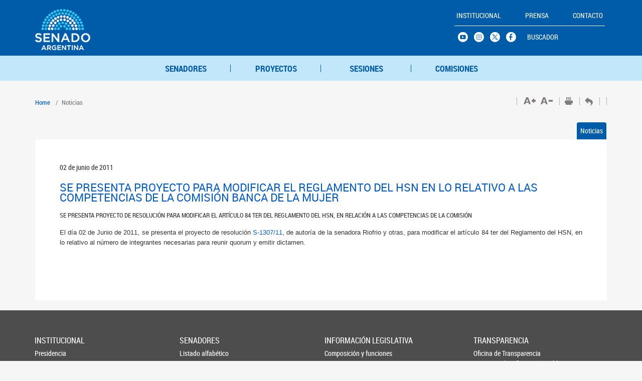

--- FILE ---
content_type: text/html; charset=UTF-8
request_url: https://www.senado.gob.ar/micrositios/nota/10013/noticias
body_size: 10320
content:
<!DOCTYPE html>
<html xmlns="http://www.w3.org/1999/xhtml" lang="es">
<head>
    <meta http-equiv="Content-Type" content="text/html; charset=utf-8">
    <meta http-equiv="X-UA-Compatible" content="IE=edge">
    <meta name="viewport" content="width=device-width, initial-scale=1, maximum-scale=1">
    <meta name="Keywords" content="hsn,senado,"/>


    <title>SE PRESENTA PROYECTO PARA MODIFICAR EL REGLAMENTO DEL HSN EN LO RELATIVO A LAS COMPETENCIAS DE LA COMISIÓN BANCA DE LA MUJER</title>    
                

    <meta name="type" content="Noticia">
    <meta name="Description" content="&lt;div style=&quot;text-align: justify;&quot;&gt;&lt;span style=&quot;font-size: 10pt;&quot;&gt;Se presenta proyecto de resolución para modificar el artículo 84 ter del Reglamento del HSN, en relación a las competencias de la Comisión&lt;/span&gt;&lt;/div&gt;">
    <meta name="image" content="HTTP/1.0 200 OK
Cache-Control: no-cache, private
Date:          Mon, 26 Jan 2026 18:14:41 GMT

&lt;img src=&quot;https://www.senado.gob.ar/bundles/senadoportal/webNueva/images/eventoSinFoto_chico.png&quot;  alt=&quot;H.S.N. Congreso&quot;  style=&quot;2&quot;&gt;">
    <meta name="robots" content="index, follow">
    <!-- Twitter Card data -->
    <meta name="twitter:card" content="summary_large_image"/>
    <meta name="twitter:site" content="@SenadoArgentina"/>
    <meta name="twitter:creator" content="@SenadoArgentina">
    <meta name="twitter:title" content="SE PRESENTA PROYECTO PARA MODIFICAR EL REGLAMENTO DEL HSN EN LO RELATIVO A LAS COMPETENCIAS DE LA COMISIÓN BANCA DE LA MUJER"/>
    <meta name="twitter:description" content="&lt;div style=&quot;text-align: justify;&quot;&gt;&lt;span style=&quot;font-size: 10pt;&quot;&gt;Se presenta proyecto de resolución para modificar el artículo 84 ter del Reglamento del HSN, en relación a las competencias de la Comisión&lt;/span&gt;&lt;/div&gt;"/>
    <meta name="twitter:image" content="HTTP/1.0 200 OK
Cache-Control: no-cache, private
Date:          Mon, 26 Jan 2026 18:14:41 GMT

&lt;img src=&quot;https://www.senado.gob.ar/bundles/senadoportal/webNueva/images/eventoSinFoto_chico.png&quot;  alt=&quot;H.S.N. Congreso&quot;  style=&quot;2&quot;&gt;">
    <!-- Open Graph data -->
    <meta property="og:title" content="SE PRESENTA PROYECTO PARA MODIFICAR EL REGLAMENTO DEL HSN EN LO RELATIVO A LAS COMPETENCIAS DE LA COMISIÓN BANCA DE LA MUJER"/>
    <meta property="og:type" content="website"/>
    <meta property="og:url" content="https://www.senado.gob.ar/prensa/10013/noticias?verNoticia"/>
    <meta property="og:image" content="HTTP/1.0 200 OK
Cache-Control: no-cache, private
Date:          Mon, 26 Jan 2026 18:14:41 GMT

&lt;img src=&quot;https://www.senado.gob.ar/bundles/senadoportal/webNueva/images/eventoSinFoto_chico.png&quot;  alt=&quot;H.S.N. Congreso&quot;  style=&quot;2&quot;&gt;"/>
    <meta property="og:description" content="&lt;div style=&quot;text-align: justify;&quot;&gt;&lt;span style=&quot;font-size: 10pt;&quot;&gt;Se presenta proyecto de resolución para modificar el artículo 84 ter del Reglamento del HSN, en relación a las competencias de la Comisión&lt;/span&gt;&lt;/div&gt;"/>
    <meta property="og:site_name" content="hsn,senado,"/>

    <link rel="shortcut icon" type="image/x-icon" href="/favicon.ico">
    <link rel="shortcut icon" type="image/x-icon" href="/favicon.png">
         
    <link href="/bundles/senadoportal/webNueva/css/bootstrap.css?v5.0" rel="stylesheet"
          type="text/css">
    <!--[if lt IE 9]>
    <script src="https://oss.maxcdn.com/html5shiv/3.7.2/html5shiv.min.js"></script>
    <script src="https://oss.maxcdn.com/respond/1.4.2/respond.min.js"></script>
    <![endif]-->

    <!--[if IE 7]>
<link rel="stylesheet" type="text/css" href="/bundles/senadoportal/webNueva/css/ie7.css?v1.2">
<![endif]-->
    <!--[if lt IE 8]>
    <link href="https://github.com/coliff/bootstrap-ie7/tree/master/css/bootstrap-ie7.css" rel="stylesheet">
    <![endif]-->

    <link href="/bundles/senadoportal/webNueva/css/style.css?v5.0" rel="stylesheet"
          type="text/css">
    <!--[if lte IE 8]><link rel="stylesheet" type="text/css" href="/bundles/senadoportal/webNueva/css/ie8.css" media="screen" /><![endif]-->
    <!-- Color Style -->
    <link class="alt" href="/bundles/senadoportal/webNueva/css/color1.css?v5.0"
          rel="stylesheet" type="text/css">
    <link href="/bundles/senadoportal/webNueva/css/submenuInternas.css?v5.0"
          rel="stylesheet" type="text/css">
    <link href="/bundles/senadoportal/webNueva/css/frontendIndex.css?v5.0"
          rel="stylesheet" type="text/css">
    <link rel="stylesheet" type="text/css"
          href="/bundles/senadoportal/webNueva/css/component.css?v5.0"/>
    <link href="/bundles/senadoportal/webNueva/css/celularesInterna.css?v5.0"
          rel="stylesheet" type="text/css">
    <link href="/bundles/senadoportal/webNueva/css/movil.css?v5.0" rel="stylesheet"
          type="text/css">
    <link href="/bundles/senadoportal/webNueva/css/form.css?v5.0" rel="stylesheet"
          type="text/css">
    
    <link href="//cdnjs.cloudflare.com/ajax/libs/bootstrap-datetimepicker/4.17.37/css/bootstrap-datetimepicker.css"
          rel="stylesheet"/>
    <link rel="stylesheet" href="/bundles/senadoportal/webNueva/css/toastr.min.css">
	
	
	<!-- Anterior
<script async src="https://www.googletagmanager.com/gtag/js?id=G-NJ4BGH6X9G"></script>
<script>
  window.dataLayer = window.dataLayer || [];
  function gtag(){dataLayer.push(arguments);}
  gtag('js', new Date());

  gtag('config', 'G-NJ4BGH6X9G');
</script>
-->


<!-- Google tag (gtag.js) --> 
<script async src="https://www.googletagmanager.com/gtag/js?id=G-NKF8V6CE11"></script> 

<script> 
 window.dataLayer = window.dataLayer || []; 
 function gtag(){dataLayer.push(arguments);} 
 gtag('js', new Date()); 

 gtag('config', 'G-NKF8V6CE11'); 
</script>

<script type='text/javascript' src='https://platform-api.sharethis.com/js/sharethis.js#property=66bcc08405ca740019059917&product=sop' async='async'></script>


</head>


     <style>
         #resumen * {
             text-transform: uppercase !important;
             /*font-size: 1.2em !important;*/
             font-family: 'Roboto Condensed', sans-serif !important;
             line-height: 20px !important;
         }
     </style>
     <!--[if !IE]><!-->
    <script src="/bundles/senadoportal/webNueva/js/jquery-2.0.0.min.js"></script>
    <!--<![endif]-->

    <!--[if lte IE 8]>
    <script src="https://ajax.googleapis.com/ajax/libs/jquery/1.9.1/jquery.min.js"></script>
    <![endif]-->

    <!--[if gt IE 8]>
<script src="/bundles/senadoportal/webNueva/js/jquery-2.0.0.min.js"></script>
<![endif]-->
    <script type="text/javascript"
            src="/bundles/senadoportal/webNueva/js/bootstrap.js"></script>
    <script type="text/javascript"
            src="/bundles/senadoportal/webNueva/js/hsn.js"></script>
    <script src="/bundles/senadoportal/webNueva/js/modernizr.custom.js"></script>
    <script src="/bundles/senadoportal/webNueva/js/bootstrap-datepicker.min.js"></script>
    <script type="text/javascript"
            src="/bundles/senadoportal/webNueva/js/bootstrap-datepicker.es.js"></script>
    <script src="/bundles/senadoportal/webNueva/js/toastr.min.js"></script>
    

    <script type='text/javascript'>
        function Leemelafrasevo(id) {
            var id = id;
            var cualq = new printPlayer("flash", "black", "Escuchar", "center", "", "es", id, "", "", "", "", "", "", "", "", 232, 20);
        }
    </script>



    <script>
        function modTamanoMas(valor) {
            tam = parseFloat(document.body.style.fontSize);
            if (tam < 100) {
                tam = 100;
            }
            tam = parseFloat(tam) + parseFloat(valor);

            elem = document.getElementsByTagName('*');
            for (i = 0; ele = elem[i]; i++)
                ele.style.fontSize = tam + '%';
        }
    </script>

    <script>
        function modTamanoMenos(valor) {
            tam = parseFloat(document.body.style.fontSize);

            tam = tam - valor;
            elem = document.getElementsByTagName('*');

            for (i = 0; ele = elem[i]; i++)
                ele.style.fontSize = tam + '%';
        }
    </script>

    <script language="Javascript">
        function imprSelecIframe() {
            var is_ie = navigator.userAgent.toLowerCase().indexOf('msie ') > -1;
            if (is_ie) {
                window.frames["iframe"].focus();
                window.frames["iframe"].print();
            } else {
                document.getElementById("iframe").contentWindow.print();
            }


        }

    </script>


    <script language="Javascript">
        function imprPantalla() {
            var ficha = document.getElementById("content");
            var ventimp = window.open(' ', 'popimpr');
            ventimp.document.write(ficha.innerHTML);
            ventimp.document.close();
            ventimp.print();
            ventimp.close();
        }
    </script>



<style>
    .colsRedes {
        margin-left: 40px !important;
    }

    .menuNuevoLogo {

        padding-top: 11px;
    }

    .section-top-submenu {
        background: #5c98bd;
        text-align: center;
        height: 50px;
    }

    .section-top-submenu .navbar-nav > li > a {
        font-size: 17px;
        margin-bottom: -6px;
        color: #005CA9;
        width: 180px;
        font-weight: 700!important;
    }

    .nav > li > a {
        position: relative;
        display: block;
        /* padding: 10px 15px;*/
    }

    .section-top-submenu ul {
        margin: 0 auto;
        float: none;
        display: inline-block;
    }

    a {
        /* color: #5c98bd; */
        cursor: pointer;
        text-decoration: none;
        transition: color 0.1s linear 0s;
    }
</style>


</head>


<body style="font-size:0.9em">

<a href="#content" title="H.S.N. Información principal de la página web."></a>

    
    <style>
.linea {
  border-top: 1px solid white;
  height: 2px;
  max-width: 300px;
  padding: 0;
  margin: 45px 5px 5px 35px;
}
.content {
    padding: 0px;
    margin: 0px;
    text-align: left;
    width: 100%;
    margin-left: auto;
    margin-right: auto;
}

 @media only screen and (min-width: 700px) {

ul.nav li.Auto:hover > ul.dropdown-menu{
    display: block;
    margin: 0;
}
}


@media(max-width:400px){
.estiloCeluar{
background: #FFF;
}
.nav-tabsMenu{
margin-top: 3em;
}
.particiapacionCiudadana{
margin-bottom: 1em !important;
}
}

</style>
<script>
  (function() {
    var cx = '010790992217225541763:xtcufcutae4';
    var gcse = document.createElement('script');
    gcse.type = 'text/javascript';
    gcse.async = true;
    gcse.src = 'https://cse.google.com/cse.js?cx=' + cx;
    var s = document.getElementsByTagName('script')[0];
    s.parentNode.insertBefore(gcse, s);
  })();
  
  
  
  					function muestra_oculta(id){
					if (document.getElementById){ //se obtiene el id
					var el = document.getElementById(id); //se define la variable "el" igual a nuestro div
					el.style.display = (el.style.display == 'none') ? 'block' : 'none'; //damos un atributo display:none que oculta el div
					}
					}
					
					
</script>

<link href="/bundles/senadoportal/webNueva/css/menuNuevo.css?1.1" rel="stylesheet" type="text/css">
	<header class="site-header sticky-header"   >
    <div class="topbar menuNuevo" style="box-shadow:0px 0px 0px;background-color: #005CA9 !important;height: auto;" id="menuAdap">
      <div class="container">
        <div class="row"> 	 
		
		
 			<a  href="/">
						<img src="/bundles/senadoportal/webNueva/images/hsn25.png" alt="Logo Honorable Senado de la Nación" title="H.S.N. Logo Honorable Senado de la Nación" class="claseLogo" style="z-index:1;position: absolute; padding-top: 18px;" />
              			  
			</a>	
			
<nav class="navbar navbar-default" style="position: inherit; margin-left:0px; !important">
        <div class="container ">
         <div class="navbar-header navbar-header2" style="BACKGROUND-COLOR: #005CA9!important;">
          <button type="button" class="navbar-toggle collapsed" data-toggle="collapse" data-target="#navbar" aria-expanded="false" aria-controls="navbar" >
              <span class="sr-only">Toggle navigation</span>
              <span class="icon-bar"></span>
              <span class="icon-bar"></span>
              <span class="icon-bar"></span>
          </button>
          <div id="navbar" class="navbar-collapse collapse"  >
	<ul class="nav navbar-nav navbar-right menuPpal" style="BACKGROUND-COLOR: #005CA9!important; color: #fff; font-size: 0.8em !important;">
    <li class="dropdown Auto"><a href="#" class="dropdown-toggle" data-toggle="dropdown" role="button" aria-haspopup="true" aria-expanded="false">INSTITUCIONAL</a>
	<ul class="dropdown-menu">
    <li><a href="/presidencia" title="H.S.N. Presidencia">Presidencia</a></li>
  	<li><a href="/autoridades" title="H.S.N. Autoridades - Organigrama">Autoridades - Organigrama</a></li>
    <li><a href="/micrositios/Dependencias" title="H.S.N. Dependencias del Senado">Dependencias del Senado</a></li>
    
     <li><a href="https://www.congreso.gob.ar/constitucionNacional.php" title="H.S.N. Constitucion Nacional" target="_blanck">Constitución Nacional</a></li>
     <li><a href="/CN" title="H.S.N. CN1853">Constitución Nacional original de 1853
</a></li>
    <li><a href="/reglamento" title="H.S.N. Reglamento del Senado">Reglamento del Senado</a></li>
	 <li><a href="/micrositios/postulante/new" title="H.S.N. Enviá tu CV">Enviá tu CV</a></li> 

	    </ul>
    </li>
   	<li  class="dropdown Auto"><a href="#" class="dropdown-toggle" data-toggle="dropdown" role="button" aria-haspopup="true" aria-expanded="false">PRENSA</a>
	<ul class="dropdown-menu">
  	<li><a href="/prensa/eventos" title="H.S.N. Gacetillas de Prensa">Gacetillas de Prensa</a></li>
    <li><a href="/prensa/galeria" title="H.S.N. Galería de Fotos">Galería de Fotos</a></li>
    <li><a href="/prensa/medios" title="H.S.N. Galería de Fotos">Información para Medios</a></li>
    </ul>
    </li>
    <li  class="dropdown Auto"><a href="/FormularioContacto" role="button" aria-expanded="false">CONTACTO</a></li>
	
	    <li  class="dropdown Auto muestroBotonesSubMenu" style="display:none"><a href="/senadores/listados/listaSenadoRes" role="button" aria-expanded="false">Senadores</a></li>
		    <li  class="dropdown Auto muestroBotonesSubMenu" style="display:none"><a href="/parlamentario/parlamentaria/" role="button" aria-expanded="false">Proyectos</a></li>
			    <li  class="dropdown Auto muestroBotonesSubMenu" style="display:none"><a href="/parlamentario/sesiones/busquedaTac" role="button" aria-expanded="false">Sesiones</a></li>
				    <li  class="dropdown Auto muestroBotonesSubMenu" style="display:none"><a href="/parlamentario/comisiones/?active=permanente" role="button" aria-expanded="false">Comisiones</a></li>
					
					<div class="linea hidden-xs"></div> 
	
					<li class="dropdown Auto"  id="muestroRedes" style="display:none">

							<div class="siteUp menuNuevo RedesSocialesMenuSub"> <div class="red"> 

				<div class="googleCelular"> <gcse:search></gcse:search></div>
			 		<div class="agrupaRedes" style="BACKGROUND-COLOR: #005CA9!important; margin-right: 20px;">	
				<a class="ops yo_b2" title="H.S.N. Youtube Senado TV Argentina" onclick="window.open('http://www.youtube.com/senadotvargentina');" style="cursor: pointer;"></a>
				<a class="ops instagram_b2" title="H.S.N. Instagram" onclick="window.open('https://www.instagram.com/senadoargentina/');" style="cursor: pointer;"></a>
				<a class="ops tw_b2" title="H.S.N. Twitter" onclick="window.open('https://twitter.com/SenadoArgentina');" style="cursor: pointer;"></a>
				<a class="ops fc_b2" title="H.S.N. Facebook" onclick="window.open('https://www.facebook.com/senadoargentina/');" style="cursor: pointer;"></a>

				<div>

						</div></div>	</div> </li>
						
						
	</div>
	      </div>
 	<!--/.nav-collapse -->
    </div><!--/.container-fluid -->
    </nav>
	</div>
    </div>
    </div> </DIV>
    </header>
	<header class="site-header sticky-header" id="RedesSocialesMenu" style="    background-color: #005CA9;"  >
	<div class="container estiloCeluar">
	<div style="height: 1px;" aria-expanded="false" class="navbar" class="" style="BACKGROUND-COLOR: #fff!important;">
	
	<div style="width:10% !important; float:right;">

			<div class="site-header sticky-header" id="RedesSocialesMenu"  >
			<div>
				<div style="height: 1px;" aria-expanded="false" class="navbar" >
				<div class="col-md-2"></div>
						<div style="float:right; ">
						<div class="siteUp menuNuevo" id="RedesSocialesMenuSub" style="height: 50px !important;">
							<div class="red"> 
							<a onClick="muestra_oculta('contenido')" class="ops" style="font-size: inherit; height: auto;color: #fff;padding-right: 95px;" >BUSCADOR</a>
							<ul class="dropdown-menu" id="contenido" style="background: #fff;display:none; margin-top: 3em;">
							<div class="googleCelular" style="width: 300px!important;"> <gcse:search style="width: 300px!important;"></gcse:search></div>
							</ul> 			
							<a class="ops yo_b2" title="H.S.N. Youtube Senado TV Argentina" onclick="window.open('http://www.youtube.com/senadotvargentina');" style="cursor: pointer;"></a>
							<a class="ops instagram_b2" title="H.S.N. Instagram" onclick="window.open('https://www.instagram.com/senadoargentina/');" style="cursor: pointer;"></a>
							<a class="ops tw_b2" title="H.S.N. Twitter" onclick="window.open('https://twitter.com/SenadoArgentina');" style="cursor: pointer;"></a>
							<a class="ops fc_b2" title="H.S.N. Facebook" onclick="window.open('https://www.facebook.com/senadoargentina/');" style="cursor: pointer;"></a> 
						</div> 
						</div> 
					</div>
				</div>
			 </div>
			 </div>
			 
 
	</div>

		
 </div>
 </div>
 </header>
 
 
 
<style>
	.damefoto {
    position: relative !important;
	height: 100%;
	max-height: 205px;
	}
	.listing-header_b1, .post-title {
    border-bottom: none !important;
	}
</style>
<script type="text/javascript">

$( ".menuPpal .dropdown" ).hover(
 function() {
   $( ".menuPpal .dropdown").removeClass("open");
 }, function() {
   $( ".menuPpal .dropdown").removeClass("open");
 }
);

</script>

<div class="submenuPortada">
    <div class="container">
        <div class="section-top-submenu hidden-xs" style="background: #C2E6FA!important;">
            <ul class="nav navbar-nav">
                <li><a href="/senadores/listados/listaSenadoRes"> SENADORES </a></li>
                <li><a href="/parlamentario/parlamentaria/"> PROYECTOS </a></li>
                <li><a href="/parlamentario/sesiones/busquedaTac"> SESIONES </a></li>
                <li><a href="/parlamentario/comisiones/?active=permanente"
                       style="background: none !important;"> COMISIONES </a></li>

            </ul>
        </div>

        <div class="section-top-submenu visible-xs" style="background: #C2E6FA!important;">
            <ul class="nav navbar-nav" style="padding-top: 15px;">
        <a href="/senadores/listados/listaSenadoRes"> SENADORES - </a>
        <a href="/parlamentario/parlamentaria/"> PROYECTOS - </a>
        <a href="/parlamentario/sesiones/busquedaTac"> SESIONES - </a>
        <a href="/parlamentario/comisiones/?active=permanente"
                       style="background: none !important;"> COMISIONES</a>

            </ul>
        </div>
    </div>
</div>
<div class="body">
    <div class="main" role="main">
        <div id="content" class="content full">
            <div class="container">

                <div id="herramientas" style="margin-top: 10px;margin-bottom: 30px;">
                            <nav class="breadcrumb">
            <a class="breadcrumb-item" href="https://www.senado.gov.ar">Home</a>
            <span class="breadcrumb-item active">Noticias</span>
        </nav>


                        <div style="float:right; margin-top: -20px;" id="herramientasCompartir">
                        <img src="/bundles/senadoportal/webNueva/images/separador.png"
                             style="float: left;margin-right: 13px;width: 1px;height: 16px;" alt="Icono Separador">
                        <a onclick="modTamanoMas(1)" style=" text-decoration: none; ">
                            <img src="/bundles/senadoportal/webNueva/images/font_up.png"
                                 alt="Icono Aumentar Fuente" style="float: left" width="24px">
                        </a>

                        <a onclick="modTamanoMenos(1)" style=" text-decoration: none; ">
                            <img src="/bundles/senadoportal/webNueva/images/font_down.png"
                                 alt="Icono Disminuir Fuente" style="float: left;margin-left: 10px;" width="24px">
                        </a>

                        <img src="/bundles/senadoportal/webNueva/images/separador.png"
                             alt="Icono Separador" style="float: left;margin-left: 13px;width: 1px;height: 16px;">

                        <a href="javascript:imprPantalla()" style=" text-decoration: none; ">
                            <img src="/bundles/senadoportal/webNueva/images/print_icon.png"
                                 alt="Icono Imprimir" style="float: left;margin-left: 10px;" width="16px">
                        </a>

                        <img src="/bundles/senadoportal/webNueva/images/separador.png"
                             alt="Icono Separador" style="float: left;margin-left: 13px;width: 1px;height: 16px;">

                        <a href="javascript:history.back(1)" style=" text-decoration: none; ">
                            <img src="/bundles/senadoportal/webNueva/images/back_icon.png"
                                 alt="Icono Volver" style="float: left;margin-left: 10px;" width="16px">
                        </a>
                        <img src="/bundles/senadoportal/webNueva/images/separador.png"
                             alt="Icono Separador" style="float: left;margin-left: 13px;width: 1px;height: 16px;">

                      <!-- ShareThis BEGIN 

					  <a style=" text-decoration: none; " class="addthis_button"
                           href="https://www.addthis.com/bookmark.php?v=300&amp;pubid=ra-51cc7738668a2e04">
                            <img src="/bundles/senadoportal/webNueva/images/compartir.png"
                                 style="float: left;margin-left: 10px;" width="14px" alt="Icono Compartir"
                                 style="border:0"/></a>
								 
							-->
							
								<div class="sharethis-inline-share-buttons" style="    float: left;    margin-top: -7px;"></div> 
								 
								 
								 
                        <img src="/bundles/senadoportal/webNueva/images/separador.png"
                             alt="Icono Separador" style="float: left;margin-left: 13px;width: 1px;height: 16px;">

                    </div>
                </div>



<style>
				.st-btn{
				//display:none !important;
				}
				.st-disclaimer{
				display:none !important;
				}
				
				.st-logo_int{
				display:none !important;
				}
				
				
				
				
				.st-last{
				display: inline-block !important;
				}
				
				 
				
                </style>
				
                                                
    <style>
        ol, ul {
            list-style: unset;
        }
    </style>

    <div class="grid_24">

        <div class="span13">

            

            <div class="tabbable" style="margin-bottom: 20px;">
                <ul class="nav nav-tabs">
                    <li class="active"><a href="#1" data-toggle="tab" onclick="goBack()">Noticias</a></li>
                    <script>
                        function goBack() {
                            window.history.back();
                        }
                    </script>
                </ul>
                <div class="tab-content span11">
                    <div class="tab-pane active " id="1">
                        <div align="left">
                            02 de
                                                                                    junio                                                        de 2011
                        </div>
                        <br>

                        <h2>SE PRESENTA PROYECTO PARA MODIFICAR EL REGLAMENTO DEL HSN EN LO RELATIVO A LAS COMPETENCIAS DE LA COMISIÓN BANCA DE LA MUJER</h2>

                        <div id="resumen"><p><div style="text-align: justify;"><span style="font-size: 10pt;">Se presenta proyecto de resolución para modificar el artículo 84 ter del Reglamento del HSN, en relación a las competencias de la Comisión</span></div></p></div>
                        <p><p style="font-family: Arial, Verdana; font-size: 10pt; font-style: normal; font-variant-ligatures: normal; font-variant-caps: normal; font-weight: normal; text-align: justify;">El día 02 de Junio de 2011, se presenta el proyecto de resolución <a href="https://www.senado.gob.ar/parlamentario/comisiones/verExp/1307.11/S/PR">S-1307/11</a>, de autoría de la senadora Riofrio y otras, para modificar el artículo 84 ter del Reglamento del HSN, en lo relativo al número de integrantes necesarias para reunir quorum y emitir dictamen.</p><p style="font-family: Arial, Verdana; font-size: 10pt; font-style: normal; font-variant-ligatures: normal; font-variant-caps: normal; font-weight: normal; text-align: justify;"><br></p></p>

                        <br>

                        <p>                          </p>
                         <!--Sin elementos-->


                        
                    </div>
                </div>

            </div>
        </div>
    </div>




            </div>

        </div>

    </div>

            				<style>
			 a.apie:focus, a.apie:hover ,a.apie:active {
			color: #FFF!important;
			background-color: transparent;
			}

			.pieInstitucional,
			.pieSenadores,
			.pieCiudadana,
			.pieLegislativa,
			.pieComisiones,
			.pieTransparencia{
			pointer-events: none !important;
			}
					/*Style demo*/
			 .b-agent-demo {
				 font-family: "Roboto", "Helvetica Neue", Helvetica, Arial, sans-serif;
				 font-weight: 300;
				 width: 100%;
				 height: auto;
				 color: #2b313f;
				 font-size: 10px;
				 overflow: hidden;
				 position: absolute;
				 top: 0;
				 bottom: 0;
				 left: 0;
				 right: 0;
			 }
			 .b-agent-demo .user-request,
			 .b-agent-demo .server-response {
				 display: inline-block;
				 padding: 15px 25px;
				 border-radius: 3px;
				 border: 1px solid #eee;
				 margin-bottom: 5px;
				 font-size: 16px;
				 clear: both;
			 }
			 .b-agent-demo .user-request.server-response-error,
			 .b-agent-demo .server-response.server-response-error {
				 background-color: #f76949;
			 }
			 .b-agent-demo .user-request {
				 background-color: #efefef;
				 float: left;
				 margin-right: 15px;
				 margin-top: 15px;
				 margin-left: 15px;
			 }
			 .b-agent-demo .server-response {
				 color: #ffffff;
				 background-color: #a5d175;
				 float: right;
				 margin-top: 15px;
				 margin-right: 15px;
				 margin-left: 15px;
			 }
			 .b-agent-demo .b-agent-demo_result {
				 overflow-y: auto;
				 background: white;
				 position: fixed;
				 top: 110px;
				 bottom: 55px;
				 width: 100%;
			 }
			 .b-agent-demo .b-agent-demo_result-table {
				 height: 100%;
				 min-height: 100%;
				 width: 100%;
			 }
			 .b-agent-demo .b-agent-demo_result-table td {
				 vertical-align: bottom;
			 }
			 .b-agent-demo .b-agent-demo_header {
				 min-height: 80px;
				 height: 80px;
				 overflow: hidden;
				 position: fixed;
				 top: 0;
				 width: 100%;
				 background-color: #2b303e;
				 display: table;
			 }
			 .b-agent-demo .b-agent-demo_header-wrapper {
				 display: table-cell;
				 vertical-align: middle;
			 }
			 .b-agent-demo .b-agent-demo_header-icon {
				 position: absolute;
				 top: 20px;
				 left: 20px;
				 width: 40px;
				 height: 40px;
				 border-radius: 100%;
				 /*background-color: @response-color;*/
				 overflow: hidden;
				 vertical-align: middle;
				 text-align: center;
			 }
			 .b-agent-demo .b-agent-demo_header-icon img {
				 max-height: 100%;
				 max-width: 100%;
				 width: auto;
				 height: auto;
				 position: absolute;
				 top: 0;
				 bottom: 0;
				 left: 0;
				 right: 0;
				 border: 0;
				 margin: auto;
			 }
			 .b-agent-demo .b-agent-demo_header-agent-name {
				 padding-left: 80px;
				 font-size: 10px;
				 color: #ffffff;
			 }
			 .b-agent-demo .b-agent-demo_header-description {
				 color: #b7bbc4;
				 padding-left: 80px;
				 padding-top: 7px;
				 font-size: 12px;
				 display: block;
				 /* Fallback for non-webkit */
				 display: -webkit-box;
				 max-height: 24px;
				 /* Fallback for non-webkit */
				 margin: 0 auto;
				 line-height: 1;
				 -webkit-line-clamp: 2;
				 -webkit-box-orient: vertical;
				 overflow: hidden;
				 text-overflow: ellipsis;
			 }
			 .b-agent-demo .b-agent-demo_input {
				 position: fixed;
				 bottom: 0;
				 height: 55px;
				 border-top: 1px solid lightgray;
				 background-color: white;
				 width: 100%;
			 }
			 .b-agent-demo #agentDemoForm {
				 display: block;
				 margin-left: 15px;
				 margin-right: 55px;
			 }
			 .b-agent-demo #query {
				 width: 100%;
				 border: 0;
				 font-size: 16px;
				 font-weight: 300;
				 margin: 0;
				 height: 55px;
			 }
			 .b-agent-demo #query:focus {
				 outline: none;
				 outline-offset: 0;
			 }
			 .b-agent-demo .b-agent-demo_input-microphone {
				 display: none;
				 position: absolute;
				 font-size: 20px;
				 width: 54px;
				 height: 54px;
				 right: 0;
				 bottom: 0;
				 cursor: pointer;
				 text-align: center;
				 /* line-height: 30px; */
				 line-height: 54px;
				 background: white;
				 color: #b7bbc4;
			 }
			 .b-agent-demo .b-agent-demo_input-microphone.active {
				 color: #f76949;
			 }
			 .b-agent-demo .b-agent-demo_powered_by {
				 position: fixed;
				 left: 0;
				 right: 0;
				 top: 80px;
				 height: 30px;
				 background-color: #f8f8f8;
				 vertical-align: middle;
			 }
			 .b-agent-demo .b-agent-demo_powered_by span {
				 color: #b7bbc4;
				 text-transform: uppercase;
				 float: right;
				 vertical-align: middle;
				 line-height: 20px;
				 margin-top: 5px;
				 margin-right: 10px;
				 font-size: 10px;
				 margin-left: -10px;
			 }
			 .b-agent-demo .b-agent-demo_powered_by img {
				 margin-top: 7px;
				 height: 16px;
				 margin-right: 20px;
				 float: right;
				 vertical-align: middle;
				 border: 0;
			 }
			 .clearfix {
				 clear: both;
			 }
			 /*Style demo*/

			</style>
 <!--[if lte IE 7]>

 	 <style>

		.col-md-4 {
			width: 30% !important;
		}

	</style>
<![endif]-->


																<div id="pie" class="container-fluid">
  			<div class="container" style="padding-left:0px!important;">

<ul class="nav navbar-nav navbar-right menuPie">
<!-- PRIMERA COLUMNNA -->
 		   	<div class="col-xs-12 col-sm-12 col-md-3" style="padding-left: 0px !important;">
			<ul class="nav navbar-nav navbar-right menuPie ulPrimero" style="width: 100%;">
            <li class="dropdown">
            <a   class="dropdown-toggle pieInstitucional" data-toggle="dropdown" role="button" aria-haspopup="true" aria-expanded="false">Institucional</a>
            <ul class="dropdown-menu">
            <li><a href="/presidencia" class="apie"  title="H.S.N. Presidencia">Presidencia</a></li>
			<li><a href="/autoridades" class="apie" title="H.S.N. Autoridades - Organigrama">Autoridades - Organigrama</a></li>
            <li><a href="/micrositios/Dependencias" class="apie" title="H.S.N. Dependencias del Senado">Dependencias del Senado</a></li>
            <li><a href="https://www.congreso.gob.ar/constitucionNacional.php"  class="apie" title="H.S.N. Constitucion Nacional">Constitución Nacional</a></li>
            <li><a href="/CN"  class="apie" title="H.S.N. CN 1853">Constitución Nacional original de 1853</a></li>
			<li><a href="/reglamento"  class="apie" title="H.S.N. Reglamento del Senado">Reglamento del Senado</a></li>
            <li><a href="/micrositios/postulante/new" class="apie" title="H.S.N. Enviá tu CV">Enviá tu CV</a></li> 
            </ul>
			</li>

			<li class="dropdown">
            <a  class="dropdown-toggle pieSenadores" data-toggle="dropdown" role="button" aria-haspopup="true" aria-expanded="false">Prensa</a>
            <ul class="dropdown-menu">
            <ul class="dropdown-menu">
            <li><a href="/prensa/eventos" class="apie" title="H.S.N. Gacetillas de Prensa">Noticias</a></li>
    		<li><a href="/prensa/galeria" class="apie" title="H.S.N. Galería de Fotos">Galería de fotos</a></li>
    		<li><a href="/prensa/medios" class="apie" title="H.S.N. Galería de Fotos">Información para medios</a></li>
    		<li style="height: 15px;"></li>
    		<li><a href="/parlamentario/Agenda/AgendaWeb/26,01,2026" class="dropdown-toggle " role="button" aria-haspopup="true" aria-expanded="false">AGENDA</a></li>
          	<li style="height: 15px;"></li>
    		<li><a href="/FormularioContacto" class="dropdown-toggle " role="button" aria-haspopup="true" aria-expanded="false">CONTACTO</a></li><br>
    		</li>

          	<li class="dropdown">
            <a  class="dropdown-toggle pieSenadores" data-toggle="dropdown" role="button" aria-haspopup="true" aria-expanded="false">Seguinos en</a>
            <ul class="dropdown-menu">
            <a title="H.S.N. Youtube Senado TV Argentina" onclick="window.open('https://www.youtube.com/senadotvargentina');"><img style="margin: 1px; float: left;" src="/bundles/senadoportal/webNueva/images/yo_b2.png" alt="Logo youtube"></a>
			<a title="H.S.N. Instagram" onclick="window.open('https://www.instagram.com/senadoargentina/');" style="cursor: pointer;"><img style="margin: 1px; float: left; padding-left: 3px;" src="/bundles/senadoportal/webNueva/images/instagram_b2.png" alt="Logo instagram"></a>
			<a title="H.S.N. Twitter" onclick="window.open('https://twitter.com/SenadoArgentina');" style="cursor: pointer;"><img style="margin: 1px; float: left; padding-left: 3px;" src="/bundles/senadoportal/webNueva/images/tw_b2.png" alt="Logo twitter"></a>
			<a title="H.S.N. Facebook" onclick="window.open('https://www.facebook.com/senadoargentina/');" style="cursor: pointer;"><img style="margin: 1px; float: left; padding-left: 3px;" src="/bundles/senadoportal/webNueva/images/fc_b2.png" alt="Logo facebook"></a>
    		</ul>
            </li>
      	    	</ul>
      		</div>
<!--/ PRIMERA COLUMNNA -->
<!-- SEGUNDA COLUMNNA -->

			<div class="col-xs-12 col-sm-12 col-md-3" style="padding-left: 0px !important;">
			<ul class="nav navbar-nav navbar-right menuPie ulSegundo" style="width: 100%; padding-left:0%;">
     		<li class="dropdown">
            <a  class="dropdown-toggle pieSenadores" data-toggle="dropdown" role="button" aria-haspopup="true" aria-expanded="false">Senadores</a>
            <ul class="dropdown-menu">
			<li><a href="/senadores/listados/listaSenadoRes" class="apie" title="H.S.N. Listado Alfabético"> Listado alfabético</a></li>
			<li><a href="/senadores/listados/agrupados-por-bloques" class="apie" title="H.S.N. Listado por Bloque"> Listado por bloque</a></li>
			<li><a href="/senadores/listados/agrupados-por-provincia" class="apie" title="H.S.N. Listado por Provincia"> Listado por provincia</a></li>
            <li><a href="/senadores/Historico/Introduccion" class="apie" title="H.S.N. Buscador Histórico">Buscador histórico</a></li>
            </ul>
			</li>

			<li class="dropdown">
            <a  class="dropdown-toggle pieSenadores" data-toggle="dropdown" role="button" aria-haspopup="true" aria-expanded="false">Proyectos</a>
            <ul class="dropdown-menu">
			<li><a href="/parlamentario/parlamentaria/" class="apie" title="H.S.N. Búsqueda de Proyectos">Búsqueda de proyectos</a></li>
			</ul>
			</li>

			<li class="dropdown">
            <a  class="dropdown-toggle pieLegislativa" data-toggle="dropdown" role="button" aria-haspopup="true" aria-expanded="false">Sesiones</a>
            <ul class="dropdown-menu">
            <li><a href="/votaciones/actas" class="apie" title="H.S.N.Votaciones" >Votaciones</a></li>
            <li><a href="/parlamentario/parlamentaria/actas" class="apie" title="H.S.N. Plenario Labor Parlamentaria" >Plenario de Labor Parlamentaria</a></li>
            <li><a href="/parlamentario/sesiones/asuntosEnt" class="apie" title="H.S.N. Lista de Asuntos Entrados" >Lista de Asuntos Entrados</a></li>
            <li><a href="/parlamentario/DAEDIGITAL/" class="apie" title="H.S.N. DAE digital" >DAE digital</a></li>
            <li><a href="/parlamentario/sesiones/busquedaTac" class="apie" title="H.S.N. Versiones Taquigráficas" >Versiones Taquigráficas</a></li>
            <li><a href="/parlamentario/sesiones/" class="apie" title="H.S.N. Lista de Asuntos Entrados" >Boletín de Novedades</a></li>
            <li><a href="/parlamentario/sesiones/enVivo" class="apie" title="H.S.N. Sesiones en vivo" >Senado TV en vivo</a></li>
          	</ul>
        	</li>

			<li  class="dropdown">
 			<a   class="dropdown-toggle pieComisiones" data-toggle="dropdown" role="button" aria-haspopup="true" aria-expanded="false">Comisiones</a>
            <ul class="dropdown-menu">
			<li><a href="/parlamentario/comisiones/?active=permanente" class="apie"  title="H.S.N. Comisiones Unicamerales">Comisiones unicamerales</a></li>
			<li><a href="/parlamentario/comisiones/?active=especiales" class="apie"  title="H.S.N. Comisiones Bicamerales">Comisiones bicamerales</a></li>
			<li><a href="/parlamentario/comisiones/?active=agenda" class="apie"  title="H.S.N. Agenda de Reuniones">Agenda de reuniones</a></li>
			</ul>
			</li>
        	</div>

<!-- /SEGUNDA COLUMNNA -->
<!-- TERCERA COLUMNNA -->
         	<div class="col-xs-12 col-sm-12 col-md-3" style="padding-left: 0px !important;">
			<ul class="nav navbar-nav navbar-right menuPie ulTercero" style="width: 100%;padding-left:0%;">
			<li  class="dropdown" style="float:right; margin-right:0px;!important; ">
	 		<a   class="dropdown-toggle pieTransparencia" data-toggle="dropdown" role="button" aria-haspopup="true" aria-expanded="false">Información Legislativa</a>
			<ul class="dropdown-menu">
			<li><a href="/poderlegislativo" class="apie" title="H.S.N. Funcionamiento" >Composición y funciones</a></li>
			<li><a href="/parlamentario/tramite" class="apie" title="H.S.N. Funcionamiento" >Formación y sanción de leyes</a></li>
  			<li><a href="/micrositios/RInternacionalesPresentacion" class="apie" title="H.S.N. Relaciones Internacionales" >Relaciones Internacionales</a></li>
  			<li><a href="/parlamentario/comisiones/?active=Con.Rep.Parlamentaria" class="apie" title="H.S.N. Organismos con Representación Parlamentaria" >Organismos con representación<br> parlamentaria</a></li>
  			<li><a href="/acuerdos"  class="apie" title="H.S.N. Acuerdos">Acuerdos</a></li>
  			<li><a href="/parlamentario/estadisticas" class="apie" title="H.S.N. Estadísticas Parlamentarias" >Estadísticas parlamentarias</a></li>
			<li><a href="/obras" class="apie" title="H.S.N. Obras declaradas de interés por el Senado">Obras declaradas de interés por el Senado</a></li>
  			<li><a href="/parlamentario/mensajes" class="apie" title="H.S.N. mensajes presidenciales" >Mensajes presidenciales</a></li>
  			<li><a href="/parlamentario/InformesJgm/" class="apie" title="H.S.N. Informes de la Jefatura de Gabinete de Ministros" >Informes de la Jefatura<br>de Gabinete de Ministros</a></li>
  			<li><a href="/parlamentario/convenciones/49/inicio/Institucional" class="apie" title="H.S.N. Reforma Constitucional 1949">Reforma constitucional de 1949</a></li>
  			<li><a href="/parlamentario/convenciones/inicio/Institucional" class="apie" title="H.S.N. Reforma Constitucional 1994">Reforma constitucional de 1994</a></li>
  			
			<li style="height: 15px;"></li>
			<li><a href="/parlamentario/parlamentaria/ordenDelDia" class="dropdown-toggle " role="button" aria-haspopup="true" aria-expanded="false">ÓRDENES DEL DÍA</a></li>
			</ul>


			<li  class="dropdown" style="float:right; margin-right:0px;!important; ">
	 		<a   class="dropdown-toggle pieTransparencia" data-toggle="dropdown" role="button" aria-haspopup="true" aria-expanded="false">Actividades abiertas <br>a la comunidad</a>
			<ul class="dropdown-menu">
			
			<li><a href="/micrositios/ActividadesCulturales/" title="H.S.N. cultura">Cultura</a></li>
  			<li><a href="/visitasguiadas" title="H.S.N. visitas guiadas" >Visitas guiadas</a></li>
			<li><a href="/micrositios/capacitacion" title="H.S.N. capacitacion">Capacitación</a></li>
			</ul>
			</li>

			
			</ul>

            </div>
 <!--/TERCERA COLUMNNA -->
  <!--CUARTA COLUMNNA -->

			<div class="col-xs-12 col-sm-12 col-md-3" style="padding-left: 0px !important;">
			<ul class="nav navbar-nav navbar-right menuPie ulTercero" style="width: 100%;padding-left:3%;">
			<li  class="dropdown" style="float:right; margin-right:0px;!important; ">
	 		<a   class="dropdown-toggle pieTransparencia" data-toggle="dropdown" role="button" aria-haspopup="true" aria-expanded="false">Transparencia</a>
			<ul class="dropdown-menu">
			<li><a href="/micrositios/oficinatransparencia" title="H.S.N. Información pública">Oficina de Transparencia <br>y Acceso a la Información Pública</a></li>
			<li><a href="/parlamentario/parlamentaria/decreto" class="apie" title="H.S.N. Decretos Parlamentarios y RCPP">Normativa parlamentaria</a></li>
			<li><a href="/administrativo/normativa" class="apie" title="H.S.N. Normativa y Actos Administrativos">Normativa y actos administrativos</a></li>
			<li><a href="/administrativo/Licitaciones" class="apie" title="H.S.N. Licitaciones y Contrataciones">Licitaciones y contrataciones</a></li>
			<li><a href="/administrativo/viajes" class="apie" title="H.S.N. Viajes nacionales e internacionales">Viajes nacionales e internacionales</a></li>
			<li><a href="/administrativo/partida" class="apie" title="H.S.N. Partidas Presupuestarias">Partidas presupuestarias</a></li>
						<li><a href="/recursos-humanos/agente/composicion" class="apie" title="H.S.N. Nómina de Personal">Nómina de personal y escala salarial</a></li>
			<li><a href="/prensa/adjunto/descargarArchivo/tipo/Dieta" target="_blank" title="H.S.N. Dietas y gastos de representación">Dietas y gastos de representación</a></li>
			<li><a href="/administrativo/ddjj/" class="apie" title="H.S.N. Declaraciones Juradas">Declaraciones juradas</a></li>
			<li><a href="/administrativo/financiamiento" title="H.S.N. Acuerdos Financiamiento Internacional">Acuerdos de financiamiento<br> internacional</a></li>
			<li><a href="/micrositios/Plan/" title="H.S.N. Plan de Acción de Congreso Abierto">Plan de Acción de Congreso Abierto</a></li>
			<li><a href="/administrativo/informes" class="apie" title="H.S.N. Informes de Gestión">Informes de gestión</a></li>
				<li><a href="/administrativo/InformesAuditoria" class="apie" title="H.S.N. Informes de Auditoría">Informes especiales y de auditoría</a></li>
			<li><a href="/micrositios/DatosAbiertos/" title="H.S.N. Datos Públicos">Datos abiertos</a></li>
	 		<li><a href="/audiencias" title="H.S.N. Audiencias Públicas" target="_blank">Audiencias públicas</a></li>
	 		<li><a href="/administrativo/firmadigital" title="H.S.N. Audiencias Públicas">Firma digital</a></li>
	 		<li><a href="/bundles/senadomicrositios/pdf/transparencia/guia.pdf" target="_blank"  title="H.S.N.Guía de información disponible en el sitio">Guía de información disponible en el sitio</a></li></ul>
  			
			<li  class="dropdown" style="float:right; margin-right:0px;!important; ">
	 		<a   class="dropdown-toggle pieTransparencia" data-toggle="dropdown" role="button" aria-haspopup="true" aria-expanded="false">Información de interés</a>
			<ul class="dropdown-menu">
			<li><a href="/micrositios/ac/home" title="H.S.N. atención ciudadana">Atención ciudadana</a></li>
			<li><a href="https://www.senado.gob.ar/micrositios/observatorioDDHH/SANDH" title="H.S.N. SANDH">SANDH</a></li>
			<li><a href="/micrositios/dirgralcomisionesong" title="H.S.N. Registro ONG">Registro de ONG</a></li>
			<!--<li><a href="/FormularioRegistroONG" title="H.S.N. Registro ONG" >Registro Único de ONG</a></li>-->
			<li><a href="/micrositios/DCYR/" title="H.S.N. PRIE" >Conservación y restauración</a></li>
			<li><a href="https://chicos.congreso.gob.ar/" class="apie" target="_blank" title="H.S.N. Congreso de los chicos">El Congreso de los chicos</a></li>
			<li style="height: 15px;"></li>
			<li><a href="https://outlook.office.com/senadogovar.onmicrosoft.com" target="_blank" class="apie" title="H.S.N. WEBMAIL"> WEBMAIL</a></li>
			<li><a href="https://hsnext.senado.gob.ar:10443/" target="_blank" class="apie" title="H.S.N. TCR"> TCR</a></li><br>
			</ul>
			</li>
			</ul>
            </div>


	<!--CUARTA COLUMNNA -->
</ul>
			<div class="col-md-12 col-sm-12" style="padding-left: 0px !important;text-align: center;">
            <p><img src="/bundles/senadoportal/webNueva/images/hsn25.png" title="H.S.N. Logo Honorable Senado de la Nación" alt="Logo Honorable Senado de la Nación" class="logoPie" style="padding-left: 10px;"> </p>
            <div>
            <p style="color: white; font-size:1em;background-color: transparent;">Honorable Senado de la Nación Argentina | Congreso de la Nación Argentina | Hipólito Yrigoyen 1849 | Ciudad Autónoma de Buenos Aires | C1089AAI | (+5411) 2822 . 3000</p>
            <p style="color: white; font-size:0.8em;background-color: transparent;">Nota: La información contenida en este sitio es de dominio público y puede ser utilizada libremente. Se solicita citar la fuente. -<a href="mailto:webmaster@senado.gov.ar" style="color: white; font-size:1em;background-color: transparent;"> Webmaster</a></p>
      		  <p style="color: white; font-size:0.8em;background-color: transparent;">Sitio desarrollado por la Subdirección General de Infraestructuras Tecnológicas del H. Senado de la Nación.</p>
      		</div>
      		</div>
      </div>
    </div>



    

    <!-- End Footer -->
</div>

<link rel="stylesheet" media="all"
      href="/bundles/senadoportal/webNueva/css/ui.totop.css">
<script src="/bundles/senadoportal/webNueva/js/jquery.ui.totop.js"
        type="text/javascript"></script>
<script type="text/javascript">
    $(document).ready(function () {
        $().UItoTop();


    });
</script>
<!-- end .container_24 -->
<script type="text/javascript" src="//s7.addthis.com/js/300/addthis_widget.js#pubid=ra-51cc7738668a2e04"></script>
<div id="toastsContainerTopRight" class="toasts-top-right fixed">
    <script>
                    </script>
</div>
</body>
</html>


